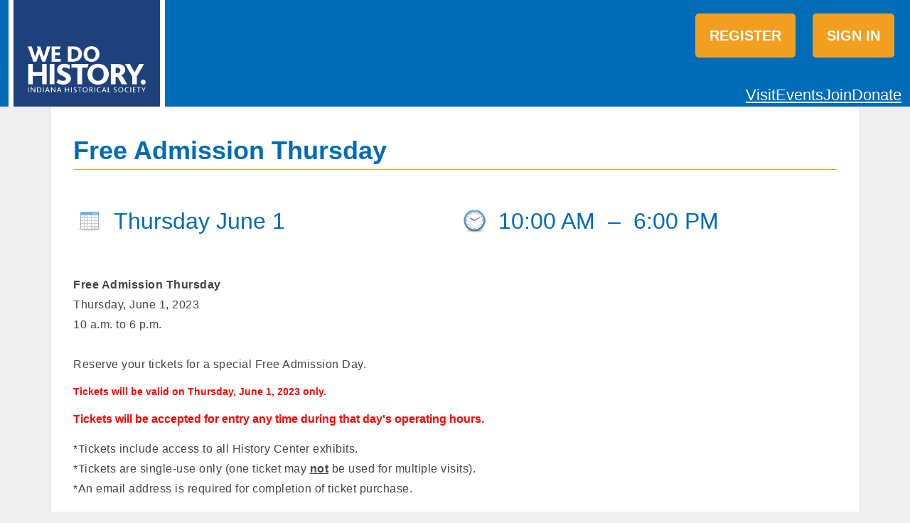

--- FILE ---
content_type: text/html; charset=utf-8
request_url: https://9550a.blackbaudhosting.com/9550a/page.aspx?pid=213&tab=2&txobjid=1da9bb6f-7b33-4576-9f88-c57ad2170ec6
body_size: 24155
content:
<html id="HTML" xmlns="http://www.w3.org/1999/xhtml" lang="en-us">
<head id="PageHead"><title>
	Indiana Historical Society
</title><meta http-equiv="Content-Type" content="text/html; charset=UTF-8" /><meta content="http://schemas.microsoft.com/intellisense/ie5" name="vs_targetSchema" /><base id="baseId" target="_self"></base><link rel="stylesheet" href="/9550A/Client/Styles/Admin/MFAPopUp.css?bbjsversion=6.109.406&iuqt=1" type="text/css" />
<link rel="stylesheet" href="/9550A/Client/Styles/web_forms_v2.css?&iuqt=1" type="text/css" />
<link rel="stylesheet" href="/9550A/Client/Styles/Bootstrap/bootstrap.min.css?&iuqt=1" type="text/css" />
<link rel="stylesheet" href="/9550A/Webforms-Stylesheet-V2.638658586790800000.css?id=16&nodefaults=1&iuqt=1" type="text/css" />
<link rel="stylesheet" href="/9550A/Webforms-User-Stylesheet.639016763774830000.css?id=19&nodefaults=1&iuqt=1" type="text/css" />
<link rel="stylesheet" href="/9550A/Client/Styles/IE8Menu.css?&iuqt=1" type="text/css" />
<link rel="stylesheet" href="/9550A/Client/Styles/jQuery/smoothness/jquery-ui-1.7.1.all.css?&iuqt=1" type="text/css" />
<link rel="stylesheet" href="/9550A/Client/Styles/PswIndicator.css?&iuqt=1" type="text/css" />
<link rel='SHORTCUT ICON' href='images/FavIcon.ico' type='image/x-icon' /><link rel='ICON' href='images/FavIcon.ico' type='image/x-icon' /><meta name="last-modified" content="10/30/2024 4:18:05 AM" /><meta http-equiv="X-UA-Compatible" content="IE=edge" /><meta name="viewport" content="width=device-width, initial-scale=1, user-scalable=0" /></head>
<body id="BodyId" style="margin: 0px; padding: 0px; border: 0px">
                <form method="post" action="/9550a/page.aspx?pid=213&amp;tab=2&amp;txobjid=1da9bb6f-7b33-4576-9f88-c57ad2170ec6" onsubmit="javascript:return WebForm_OnSubmit();" id="form1" style="margin-bottom: 0px;">
<div class="aspNetHidden">
<input type="hidden" name="ScriptManager1_HiddenField" id="ScriptManager1_HiddenField" value="" />
<input type="hidden" name="__EVENTTARGET" id="__EVENTTARGET" value="" />
<input type="hidden" name="__EVENTARGUMENT" id="__EVENTARGUMENT" value="" />
<input type="hidden" name="__VIEWSTATE" id="__VIEWSTATE" value="2ANtveZUWyYpUxiP/La6RYXPgTI5WyO1PZ8nvb9szLGcQsGADNJic1bRwqZtgc455RVSmuMPXn8MdKstILuejLdp/mlyJEXQ2Vs9QfsTRcTvXML5rKx+A4gH+Bv1LD/9YEJdIHLOpZDsmMKLNfxLcRZvpgDCE/CvOJqvMl6R/mlgPGBuEfctEcYP6SHvgtkV2sLHY+wrz4cK4kLxSE+x7GUVxa/vTnYODznw4AGKOQKCkx+Wa0K9EdbryhPUoLJIXejZg7c3ruNJpNhsu/zi/CUTbOJYeV2HrLBTAHzrml9JAipcMqfpkxs7dUv40b9QnA68qqxf5Aq7xzOqnbY6VA9i/dPH2Jqh/Ubkar8BOvlb1HcPDl4nwQj1ip47bWPdO2kkmDOC7QSAer1m1wHpYksdL8j4zJfoJPfTdUuur13wuS/Ol/RwZNQq8ym8rwNZ3gY1RM4LLHAtK+uYrylbsf0p1Hb69mjHdfXhwTg/ZpZnEPoWsg9xu78mODPdPbjQOJTHmCI/YVZpi0UGmRjwlXhOkSjSM3xB9ZHA65iLzKlXWTA8c/k0xNJLjmn4IfGXNw3ry5r8aGOnKYPI8vZELCCZoqShn6vzsCxL6+zitzgGILaITgKRu2EC3wOFiIypN6wUy0aYZTh4Si5/dLmHn2D6hpEWsgiI2hy9CXCXRldYNyes8z86AwxJN+8T3YlR4Sx8gLVWX2ofoqHUmje3dhuATrxNVABom+0Ggp1kJqZJvkyTU0VUz4bZFc3N/aNRHRt821XqkxDoq+t/+71aPHkjpLrMFPf9dBtbyrmIVfm39YdZ1g+a4PQVjeAaKOy7loXK8kK5xpMRyIwjD2bznAhyiV1AzUxyMn4DenR/YaUX+GWsnhM7/4ZARbzZvmetvv2l6LENaHsCEA2bWJlDdKjBuU3LI5Zc2taDx5LZV8q1eqxfAQsT46CkvvSrT2As1nbcA5EcaocoJNe4yORY6QiP6zSNr8GR4Mh9gk/4yCPZo8+tqGiwDMoWekcngFahDkQw5HdzvdKhBizyNogHhBuc5Vaw/SwEBNYyqCj7D0GZ3MG5E/0uQuWIjhE2hY2OiKQ1LxtSyk1j6bla4rLA/Ag5X19IJ5A4zbjYvg4DilB+Q2rRUkhp+BXxOioIak8TkvDkIq5193WJ5w0uT/SS7PeAULaUsLZhZ9IN1TPyzoxNHQR2u5Boy3ky3U3YDsPkRdBMgMpEjaM3xCYI+m611GlGgNv1Mot0szTaaIzIO2A05cDlpR+ZA8hJ0J8Qk8ggoVvyarpcMFgfvk29sXn/RoTdBqIxRHw8J1I3Wb0ac0z7M1E5+YNtUB5TGsmqjI8Ipz0aA9TS9/Og71zcBds99sFaPrUEytiSvqAzT3AUojARmDyc9xRABWGtDYyYyaszt6210em2g7iJg2hMT74pASF8boynOVpljvNxILrOq0ccBScByahPvjb1uih1KvkjPkI03AYdm71cRvte6xnZ8KXgIO2Trw48gg9WjKzLZcvMxC9JsvmF6kseCrpnuJfN6D/Rv3oZAGgv6q5PGP2xNNaul0YiSCY81bAiCMAnpxlXg98AG9Q8jBxNvDvD2/++jc8mFgxlGeazFID7moyrXqoWXDPD5lQWLfWpOslyWU+tIJ1Po7M7FP0QORe19wf8GMoL7OdeXjz9D/U9oHD0D801rVGONkQRokA7Y5/4zok+dZTB0WryU07CtWjirtaw5zPzyj6OV5B2hcBzFO5w8RJ/luvfaLjc5uU4qjBRBgSbk91kipP1/cLNmf4kiP235YyvhTQDCRlUcrXizwXpb5ZmjhcVIcqmAFZsgrKChkCKTeoKbE7Ou6wySG9dRsveIeR4ZrP150SlfI3LiTKhbLrurJX79gUxXZ02RBTUKEbV5RTqRFq/[base64]/k7ckVja8k770Swp5Em+SaaDlTTLxI77n43SPYqZbC81WZ4pxBhYbbdEeBa5KtETS/oA7Rdphu5VqtQ6xGXLQZD9ruJMHIbSz/NI/A2lBVBPko8k+f4Gzj5HKQfv6lgdCigkN8WQU+57StbmJ/[base64]/[base64]/Vd/GoOdr9WK02nuoPTd7oy/hPxJSLj4dsH+m2IhZG+jOyoaRUKks2/CPmZ0yPUh+VWNhzjQakoo85mmHoIpg4D8QINwYkBbkOCfGQaxCrBW6TrJ7FZ5taoqw0Fxp4hB64Pd2usigRZQ6oItcw3QxT0JDd54KdTwtWUam12QxC/upTbuChu/QhIp0iYB9Nibx8rQy9gbohsknmyt7Uz60YNkVaBDk3G/mDNLiahHlSiFnu7MFujlJ+YrXrFcaODq6snDs7UETgGBtWbgeGk5ElQa+bb4bV7ZWTM3CmLEPfCJ6SkKhs4F3q+B9EttPNAuHuJdm/S5SJfxOiDiPT4iL0o/LZv63uNZW4l1damGl5PptfZdepBGFZQSZoPxHaUOB0r5lqtuixvRzqqEkpirzaB3lAqvcExMirsDvhi0aBrRsx4kaCzEW74RmzkSBOOzUmuBu/C+dajnyurOQXQ/YLxyq25d+p1uU8JU38Np3QHjCmNWkBV4BnoTcNEFUl/+gXOK0/z+dlMrgS38yleZPGn18PiqkjusgyNYXmlJK3xdmi/JqkJZsNnhJvOOTpRUmuxtsBXPEbjGDTL4ildj3352lmNMsslBBrXzZcbke1WbSfT1PlOvk2kQnuwez1uTBkOFXyo/lhkBmsugxhMNYWgGJ83lViH+8T30BvOJ66e8E2a75ByOIWS0XqDCl4IHTQdKx23zG5K1VAVm8d62iGRWh0a8gWFbIsF+msQVHyov59TbNKc0y+j7Ife+Ee81szz4OJlfPv5BXNheegoUjFyGxpEUkKnZ8FUbejm8pFSz/TS38Hd8zQj8veT7eBoTWy44WxDaPvt1/kWkiRX0DtD6h2zJj08AtaGle8rQ2o2z6ASt5RBLnBI2fT6IzVCar7wfXXD+bHFUECpnGnVaplQd3IH/[base64]/VtyG+16z9bdfI8SOQi8pWTy6nfje0oBVGz7Zvlwsyg553T16zur2SdH99w/aOUCqzmtxDOUA9jbqoU6fFH/dNp17YagVdEOUoAKFZ2zQNTAVB9SEjROL8ENg2MTO547GODg3txdCGULOOdeLHUQZIL15863STev9ZkqUY8BJ0gl68p1hrfffKuSqBlzgBNxm40cWM6x+Uq53S9+YFmlwNuBaFYy6H3kZQO41fJfqDhmkY5eV26vc9PEmoDJE4kZ5OPh/6X3mDQdpGzRgeIv5JqHeUszYDpx0axnUh3lKnYCv3otqS3CMLPTIci1yAf31gN/L/0lBmRuqBwNpp2moCS4baOq5A2xGjdteCbNTqQT7+ZIFUG82f1H7dXA4m6wsJ1DCc+FUbrTdVdP3epJvRwZF3Yx3QvQ/jHc/PN37SNb0AO4XGvdHlXv2oP9HP9S41TVcNbQfyBOz3nG7i2uEnu0M+nPShSmsYDJ8sd9Nf1KLz6AQkNMxO/bkcfkCZ6sqsruke18peNu5sFi3SyNJOIL56v+da/krM/FELjEcYXEksdjEJAi3HaC/YgT10VOewYhVc5uT/T2XoAXlJ27MQ7WWcaopqRMxq51vDM0hLJPDF5TqLoxgOMC3xe7RDHMQ/Nv/7wj86xDp584tmab65J5j5XpGqSIko8u78FueCJ7Yep1bCG2+jYuCvHAnszD+RxH7qGiiZbTSxXCrCJYje2fafN8aUdo0/hb0czVTEYyln3HQguMtIo8z79XFUKPFKAeHf/yt7zKbKQUHM/A8GA+nMZTAqo0nKLq+uahA0zpzmiEl1tyDpQogAHV5qFSR5hk4R3h56G6XH8Eg/hp5quHvYHEvlcOsv5inv4EGtWyuQXxkWpge2R6XceRZwJ0ouFZbG2c5kBV9Lppu8Wvd8UmSDl1qiQWYw+HV8p/Ndn9Q04kE38UIROMynv9DrRuxhZr6S9MCfX+alCi9mvaykaWBVzd2lP/fpgzY=" />
</div>

<script type="text/javascript">
//<![CDATA[
var theForm = document.forms['form1'];
if (!theForm) {
    theForm = document.form1;
}
function __doPostBack(eventTarget, eventArgument) {
    if (!theForm.onsubmit || (theForm.onsubmit() != false)) {
        theForm.__EVENTTARGET.value = eventTarget;
        theForm.__EVENTARGUMENT.value = eventArgument;
        theForm.submit();
    }
}
//]]>
</script>


<script src="/9550A/WebResource.axd?d=pynGkmcFUV13He1Qd6_TZKILFBGOa_WZGofgtt9f1EjskybqCHkS9b7k_Ab5Cb_acyDtEaVjv9hPzCLqGWEaKA2&amp;t=638901392248157332" type="text/javascript"></script>


<script src="/9550A/Client/Scripts/API/BBAPI-min.js" type="text/javascript"></script>
<script src="/9550A/Client/Scripts/Bbnccore-min.js" type="text/javascript"></script>
<script type="text/javascript">
//<![CDATA[
var LOGGEDIN = "";//]]>
</script>

<script src="/9550A/Client/Scripts/jquery/3.6.0/jquery.min.js" type="text/javascript"></script>
<script src="/9550A/Client/Scripts/jqueryui/1.13.2/jquery-ui.min.js" type="text/javascript"></script>
<script type="text/javascript">
//<![CDATA[
BLACKBAUD.netcommunity.jQuery.setVersionReference();//]]>
</script>

<script src="/9550A/Client/Scripts/jquery/jquery.validate.js" type="text/javascript"></script>
<script src="/9550A/Client/Scripts/jquery/additional-methods.js" type="text/javascript"></script>
<script src="/9550A/Client/Scripts/jquery/jquery.maskedinput-1.1.4.js" type="text/javascript"></script>
<script src="/9550A/Client/Scripts/Bootstrap/bootstrap.min.js" type="text/javascript"></script>
<script src="https://payments.blackbaud.com/Checkout/bbCheckout.2.0.js" type="text/javascript"></script>
<script type="text/javascript">
//<![CDATA[
ROOT_PATH = 'https://9550a.blackbaudhosting.com/9550A/'; BLACKBAUD.api.pageInformation.rootPath = 'https://9550a.blackbaudhosting.com/9550A/';BLACKBAUD.netcommunity.WebMethodsURL = 'https://9550a.blackbaudhosting.com/9550a/webservices/webmethods.asmx';BLACKBAUD.netcommunity.images = BLACKBAUD.netcommunity.images || {}; BLACKBAUD.netcommunity.images.imageUrlPrefix = 'https://9550a.blackbaudhosting.com/9550A/view.image?id=';modallvl = 0; ;var isIE = (window.ActiveXObject || "ActiveXObject" in window);;var DebugMode = false; ;var isAdminPage = false;;BLACKBAUD.netcommunity.bbAppFxRoot = 'https://s20aalt04web01.sky.blackbaud.com/9550a';;BLACKBAUD.netcommunity.bbAppFxDB = 'ffa60169-0568-40b3-888e-5a3237f0f793';;BLACKBAUD.netcommunity.PageID = 213; BLACKBAUD.api.pageInformation.pageId = 213;;//]]>
</script>

<script src="/9550A/Client/Scripts/Eyeball.js" type="text/javascript"></script>
<script src="/9550A/Client/Scripts/userModalEditController.js" type="text/javascript"></script>
<script src="/9550A/Client/Scripts/UserModalEditControllerExt.js" type="text/javascript"></script>
<script src="/9550A/Client/Scripts/ProgramsDisplay.js" type="text/javascript"></script>
<script src="/9550A/ScriptResource.axd?d=nv7asgRUU0tRmHNR2D6t1DTcZ9Le424p_OJtxyOZPIO7ou711VIOtJdjYD4blCniwsh3u035OvnryA4wtT6WqDZx9SS42L0O3EarckrFJySzAqUsSa3JMzJLBUN_liOV-pk6tslM89NTY2RdJNcGXA2&amp;t=ffffffff93d1c106" type="text/javascript"></script>
<script src="/9550A/ScriptResource.axd?d=x6wALODbMJK5e0eRC_p1LfNymfuahsPZqzWEhe3HHoTv_wDOpWcz29w5ipFZvIj-kHklEZBXwZYa5mj3QPb4aIE4LEVfVvZiXlgxyp2hx3iFFBXTHuumDIxbA4agxxJX0&amp;t=ffffffffec54f2d7" type="text/javascript"></script>
<script src="/9550A/ScriptResource.axd?d=P5lTttoqSeZXoYRLQMIScNKTEqhDI7tyRBFC82SzAt9qXLgQiq_DbRJ_0tbQJYXAOZpAWVpB84RZaOcxSomQZ2h_-3EvBff85vU8jHhLTuRq6u52Ak6nZ_70SmOa8zCI0&amp;t=ffffffffec54f2d7" type="text/javascript"></script>
<script src="/9550A/Client/Scripts/webkit.js" type="text/javascript"></script>
<script src="/9550A/ScriptResource.axd?d=cwGphBcvejt2VIyBHnRhTShKB3ep1sBQs0MDb6NQta25gUNNrwgFziIiWgZjn4lTwWjodMJcCIKR2EvYxlnUjsFUP6cuDYnEFGzmkcz0CC6sxkBEP-KDLKUIc8oLVqYg0&amp;t=ffffffffec54f2d7" type="text/javascript"></script>
<script src="/9550A/ScriptResource.axd?d=NHo7rzvB81m25b5lv-ojMVD4FasHUAfTQANXBDWKeqS3rrpkyzoU1lUc-kL-mTomCDtyQX9TyftbbkWfb0dJ3a9Fdr-Ra96eZ3e6iJaG_-8avgNdgUziZIurxcvKvR3a0&amp;t=ffffffffec54f2d7" type="text/javascript"></script>
<script src="/9550A/ScriptResource.axd?d=ZT9rkJNR62Xa35oVFu0brRpF8muOnBx4J8Z7lO2tHF4bjBs4qZQ9FYdnN9IZoaiFa4TTO8VsqVYV6DgpB7NKgtgSB9b5eURMyggrTusIiD4yDGzW3XpgMEZKt3GwUwLNoswUyG6tUr21IwnEb7WTEw2&amp;t=ffffffffec54f2d7" type="text/javascript"></script>
<script src="/9550A/ScriptResource.axd?d=G7OZOzpYF9XwHB8eN29Yb5TMTKWlnYy_Puku-8J3uqJuEECcFNfPsmvMDEqNAhjH2sxaY9dUmnwt0KqE4QLAL5A0YKi5_ztPhSlYiUhrAoTm-swN74bpEaKi4hNxA_10XRm7FjgjZBPgc9IN0Hml5A2&amp;t=ffffffffec54f2d7" type="text/javascript"></script>
<script src="/9550A/ScriptResource.axd?d=dyNR31g23bihdQsCIkXUOLP0rcRzMCHKAnamxGQVGCUCMBZAsSWrcQ228k91DVDpO_avxjXg1NtWLtCCoWXWhEr1AWvuwoI3UBhLOBYvidF1zvcTfp5i_deUxFhWmbX5cFpgFQqusRqm0ajzUQb97w2&amp;t=ffffffffec54f2d7" type="text/javascript"></script>
<script src="/9550A/ScriptResource.axd?d=t8xKct_NbNgBw-XPoRZ-nIU6Kio_ff8bpxohgahCNHRr3rIH8zMz7xA1NWcVkI9TlRwsi7IegvB5VDMbzHTqSVCxE6pd3UXsJuFOmSxMXzs5fOnB-gNGMNFS_VK5x1Rd28QA0BnLRa7cdxqDhkyD5Q2&amp;t=ffffffffec54f2d7" type="text/javascript"></script>
<script src="/9550A/ScriptResource.axd?d=TLZ1vtjBxtO9Jbc2uVK03xIWUKccdwPZqQk7ErE5UcA2kbCvXnzmkqFbB9tJNmfVuciek_DRaunEqTavPWtucQAtuoSqRMzlDb9gDKdk6mv3zmOvP1shQbLehhVWrWUjiWllVFtY5Qbb3tKQxG5hPg2&amp;t=ffffffffec54f2d7" type="text/javascript"></script>
<script src="/9550A/ScriptResource.axd?d=APiGnkSUwteJqB7qVaRTThF8FAtYpUW2APSDSAgsWwmnMTjZYpIFpOhX4WLKtxzNpgzIcZyx2NiUBzIUjWsc5792_wJygXkchJgiVe5MZlQ_KysCzLax6-kJlpfMaO-TFzApnvt6993LwSRBR_oqrA2&amp;t=ffffffffec54f2d7" type="text/javascript"></script>
<script src="/9550A/ScriptResource.axd?d=pu2ExBiwxefn6RsV2td6q8O_aL6-OxtTfOK41rRj3YkYwOaitzV-zoOWnA-JNDVsRV6De9rPRRGDFQU5O3dGzLbRFVeStP9B5izjmJD71TKLa-l9OYbvczuhOrpM0a-B3XRzRXjatwhlLrZVYwFlbw2&amp;t=ffffffffec54f2d7" type="text/javascript"></script>
<script type="text/javascript">
//<![CDATA[
function WebForm_OnSubmit() {
BLACKBAUD.netcommunity.setBrowserDateTimeForServer('hidBrowserDateTime');if (typeof(ValidatorOnSubmit) == "function" && ValidatorOnSubmit() == false) return false;
return true;
}
//]]>
</script>

<div class="aspNetHidden">

	<input type="hidden" name="__VIEWSTATEGENERATOR" id="__VIEWSTATEGENERATOR" value="105EF77A" />
	<input type="hidden" name="__SCROLLPOSITIONX" id="__SCROLLPOSITIONX" value="0" />
	<input type="hidden" name="__SCROLLPOSITIONY" id="__SCROLLPOSITIONY" value="0" />
	<input type="hidden" name="__VIEWSTATEENCRYPTED" id="__VIEWSTATEENCRYPTED" value="" />
</div>
                <!-- Setting CombinScripts=False to avoid bug in ToolkitScriptManager that happens under load.  This should be removed when the bug is fixed -->
                <script type="text/javascript">
//<![CDATA[
Sys.WebForms.PageRequestManager._initialize('ScriptManager1', 'form1', [], [], [], 90, '');
//]]>
</script>

                <!-- Begin layout -->
                
                
<div class="site-container">
  <div class="site-pusher">
    <div class="MS_pageWrapper container-fluid">
      <div class="site-wrapper">
        <header class="site-header row MS_background_header">
        <!-- menu toggle -->
        <a href="#nav" class="navbar-toggle" data-toggle="collapse"> <span class="sr-only">Toggle navigation</span> <span class="icon-bar"></span> <span class="icon-bar"></span> <span class="icon-bar"></span> </a>
        <!-- end menu toggle -->
          <div class="MS_headerWrapper MS_background_header container MS_headerWrapper_innerBorder">
            <div class="MS_headerWrapper_inner MS_background_header row"> <div id="PC1245_ctl00_SignInViewValidationSummary" class="BBFormValidatorSummary LoginFormValidatorSummary" style="display:none;">

</div>
<style type="text/css">
    .Programming_TicketCell {
        vertical-align: top;
    }

    .ui-widget-content {
        border: 1px solid rgb(166, 201, 226);
        color: #222222;
        background: url('Client/Styles/jQuery/redmond/images/ui-bg_inset-hard_100_fcfdfd_1x100.png') repeat-x scroll 50% bottom #FCFDFD;
    }

        .ui-widget-content a {
            color: rgb(34, 34, 34);
        }

    .ui-widget-header {
        border-bottom: 1px solid #e5e5e5;
        min-height: 16.43px;
        padding: 15px;
        background: steelblue;
        color: White;
    }

        .ui-widget-header a {
            color: rgb(255, 255, 255);
        }

    .ui-state-default, .ui-widget-content .ui-state-default {
        border: 1px solid rgb(197, 219, 236);
        background: url('Client/Styles/jQuery/redmond/images/ui-bg_glass_85_dfeffc_1x400.png') repeat-x scroll 50% 50% rgb(223, 239, 252);
        font-weight: bold;
        color: rgb(46, 110, 158);
        outline: medium none;
    }

    .ui-icon {
        width: 16px;
        height: 16px;
        background-image: url('Client/Styles/jQuery/redmond/images/ui-icons_d8e7f3_256x240.png');
        background-repeat: no-repeat;
        display: block;
        overflow: hidden;
        text-indent: -99999px;
    }

    .ui-widget-content .ui-icon {
        background-image: url('Client/Styles/jQuery/redmond/images/ui-icons_d8e7f3_256x240.png');
    }

    .ui-widget-header .ui-icon {
        background-image: url('Client/Styles/jQuery/redmond/images/ui-icons_d8e7f3_256x240.png');
    }

    .ui-icon-closethick {
        background-position: -96px -128px;
    }

    .ui-corner-all {
        -moz-border-radius: 5px 5px 5px 5px;
    }

    .ui-widget-overlay[style] {
        z-index: 98 !important;
    }

    .ui-widget-overlay {
        background: #666666;
        opacity: .50;
        filter: Alpha(Opacity=50);
        position: fixed;
        top: 0;
        left: 0;
        width: 100%;
        height: 100%;
        z-index: 99 !important;
    }

    .ui-dialog {
        left: 0;
        top: 5%;
        right: 0;
        width: 350px !important;
        position: absolute;
        z-index: 1050;
        margin: 0 auto;
    }

        .ui-dialog .modal-body {
            padding: 0;
        }

        .ui-dialog .LoginFieldCaption {
            vertical-align: top;
            width: 25%;
        }

        .ui-dialog .BBFieldControlCell {
            vertical-align: top;
        }


        .ui-dialog .ui-dialog-titlebar-close {
            height: 14px;
            margin: -10px 0 0;
            padding: 0;
            position: absolute;
            right: 0.3em;
            top: 50%;
            width: 14px;
            border: 0;
        }

    .ui-dialog-titlebar-close {
        color: White;
        background: url('images/iconCross.gif') center center;
    }

    .ui-dialog-buttonpane button {
        display: inline-block;
        padding: 6px 12px;
        margin-bottom: 0;
        font-size: 14px;
        font-weight: normal;
        line-height: 1.42857143;
        text-align: center;
        white-space: nowrap;
        vertical-align: middle;
        cursor: pointer;
        -webkit-user-select: none;
        -moz-user-select: none;
        -ms-user-select: none;
        user-select: none;
        background-image: none;
        border: 1px solid transparent;
        border-radius: 4px;
        background-color: #337ab7;
        color: #fff;
    }

    .a {
        color: #428bca;
        text-decoration: none;
    }

    .BBModalEditLink {
         color: #FFF; 
         text-decoration: none;
    }
     .BBModalEditLink:hover {    
      text-decoration: underline;
    }

    .MS_LoginButtonInnerContainer_ExpandingPadding {
    }

    .ui-widget-overlay.ui-front {
        display: none;
    }

    .ui-dialog .form-group {
        margin-bottom: 5px;
    }

    .ui-dialog .ui-dialog-content {
        overflow: hidden;
    }

    .DivRegisterDialog {
        padding-top: 2px;
    }
   .RegisterLinkButton {            
    text-decoration: none;  
    }
 
    /* Hover Effect */
    .RegisterLinkButton:hover {      
        text-decoration: underline;
     }
    .micro {

    }
  
</style>
<div id="PC1245_ctl00_DivUserBody" class="MS_LoginButtonOuterWrapperContainer">
    <div id="PC1245_ctl00_DivUser">
        
                <div class="MS_LoginButtonOuterContainer">
                    <div class="MS_LoginButtonInnerContainer MS_LoginButtonInnerContainer_ExpandingPadding">
                        <div>
                            <a id="PC1245_ctl00_LinkbuttonRegister" class="MS_RegisterButtonPositionLocator RegisterLinkButton" href="javascript:__doPostBack(&#39;PC1245$ctl00$LinkbuttonRegister&#39;,&#39;&#39;)">Register</a>
                        </div>
                     <div id="PC1245_ctl00_UserModalSignIn">
	<a id="PC1245_ctl00_UserModalSignIn_UserModalPartEditLink1" class="BBModalEditLink">Sign in</a><div id="PC1245_ctl00_UserModalSignIn_UserModalPartContent1" class="BBModalEditForm">

	</div><div id="PC1245_ctl00_UserModalSignIn_UserModalPartDialog1" class="UserModalPartDialog" Title="Sign in" style="display:none;">
		<div id="PC1245_ctl00_UserModalSignIn_UserModalPartDialog1_UserModalPartDialogBody" class="x-window-body">
			                                
                                <div id="PC1245_ctl00_UserModalSignIn_UserModalPartDialog1_UserModalPartDialogBody_DivSignInContainer" class="BBModalEditFormBody">
                                    <div id="PC1245_ctl00_UserModalSignIn_UserModalPartDialog1_UserModalPartDialogBody_DivSignInMessage" class="MS_LoginMessage" style="margin-bottom:10px"></div>
                                    <div class="row mb-3">
                                        <div class="row pe-0">
                                             <label for="PC1245_ctl00_UserModalSignIn_UserModalPartDialog1_UserModalPartDialogBody_TextboxUserName" id="PC1245_ctl00_UserModalSignIn_UserModalPartDialog1_UserModalPartDialogBody_LabelUserId" class="col-sm-3 col-form-label fw-bold text-sm-end pe-0">Email:</label>
                                             <div class="col-sm-9">
                                            <input name="PC1245$ctl00$UserModalSignIn$UserModalPartDialog1$UserModalPartDialogBody$TextboxUserName" type="text" id="PC1245_ctl00_UserModalSignIn_UserModalPartDialog1_UserModalPartDialogBody_TextboxUserName" class="BBFormTextbox LoginFormTextbox form-control form-control-sm" />
                                            </div>
                                        </div>
                                        <div class="row pe-0">
                                            <label for="PC1245_ctl00_UserModalSignIn_UserModalPartDialog1_UserModalPartDialogBody_TextboxPassword" id="PC1245_ctl00_UserModalSignIn_UserModalPartDialog1_UserModalPartDialogBody_LabelPassword" class="col-sm-3 col-form-label fw-bold text-sm-end">Password:</label>
                                           
                                               <div class="col-sm-9">
                                                   <div class="form-control form-control-sm">
                                                       <div class="d-flex flex-row position-relative">
                                                           <input name="PC1245$ctl00$UserModalSignIn$UserModalPartDialog1$UserModalPartDialogBody$TextboxPassword" type="password" id="PC1245_ctl00_UserModalSignIn_UserModalPartDialog1_UserModalPartDialogBody_TextboxPassword" Class="passwordInput passwordtxt divWidth60" />
                                                           <div class="togglePassword iconCss position-absolute top-50 end-0 translate-middle-y pe-3" onclick="password('MICRO_SIGNIN')">
                                                            </div>
                                                       </div>
                                                   </div>
                                                </div>
                                            
                                        </div>
                                         <div class="row me-2 ps-3 mt-2 pe-0">
                                            <div></div>
                                        </div>
                                        <div class="row pe-0">
                                            <div class="col-sm-3"></div>
                                            <div class="col-sm-9">
                                                <div class="checkbox">
                                                 <input id="PC1245_ctl00_UserModalSignIn_UserModalPartDialog1_UserModalPartDialogBody_CheckboxRememberSignIn" type="checkbox" name="PC1245$ctl00$UserModalSignIn$UserModalPartDialog1$UserModalPartDialogBody$CheckboxRememberSignIn" /><label for="PC1245_ctl00_UserModalSignIn_UserModalPartDialog1_UserModalPartDialogBody_CheckboxRememberSignIn">Remember me</label>
                                                </div>
                                                <div id="PC1245_ctl00_UserModalSignIn_UserModalPartDialog1_UserModalPartDialogBody_DivForgotPassword" class="DivForgotPassword">
                                                <a onclick="(function(btn){var bDisableMe=true;if(typeof(Page_ClientValidate)==&#39;function&#39;){bDisableMe=Page_ClientValidate(&#39;PC1245&#39;);}__doPostBack(&#39;PC1245$ctl00$UserModalSignIn$UserModalPartDialog1$UserModalPartDialogBody$LinkbuttonForgotPassword&#39;,&#39;&#39;);if(bDisableMe){if(isIE){btn.onclick = &#39;&#39;;}else{ btn.setAttribute(&#39;onclick&#39;,&#39;&#39;);}}})(this);return true;" id="PC1245_ctl00_UserModalSignIn_UserModalPartDialog1_UserModalPartDialogBody_LinkbuttonForgotPassword" class="LoginLink" href="#" href="javascript:__doPostBack(&#39;PC1245$ctl00$UserModalSignIn$UserModalPartDialog1$UserModalPartDialogBody$LinkbuttonForgotPassword&#39;,&#39;&#39;)">Forgot your password?</a>
                                                </div>

                                                <div id="PC1245_ctl00_UserModalSignIn_UserModalPartDialog1_UserModalPartDialogBody_DivRegisterDialog" class="DivRegisterDialog form-label-wrapper">
                                                <a onclick="(function(btn){var bDisableMe=true;if(typeof(Page_ClientValidate)==&#39;function&#39;){bDisableMe=Page_ClientValidate(&#39;PC1245&#39;);}__doPostBack(&#39;PC1245$ctl00$UserModalSignIn$UserModalPartDialog1$UserModalPartDialogBody$LinkbuttonRegisterDialog&#39;,&#39;&#39;);if(bDisableMe){if(isIE){btn.onclick = &#39;&#39;;}else{ btn.setAttribute(&#39;onclick&#39;,&#39;&#39;);}}})(this);return true;" id="PC1245_ctl00_UserModalSignIn_UserModalPartDialog1_UserModalPartDialogBody_LinkbuttonRegisterDialog" class="LoginLink" href="javascript:__doPostBack(&#39;PC1245$ctl00$UserModalSignIn$UserModalPartDialog1$UserModalPartDialogBody$LinkbuttonRegisterDialog&#39;,&#39;&#39;)">Click here to register.</a>
                                                </div>
                                            </div>
                                        </div>
                                    </div>
                                </div>                                
                            
		</div>
	</div>
</div>

                        <div id="PC1245_ctl00_UserModalChangePassword" style="display:none">
	<a id="PC1245_ctl00_UserModalChangePassword_UserModalPartEditLink1" class="BBModalEditLink"></a><div id="PC1245_ctl00_UserModalChangePassword_UserModalPartContent1" class="BBModalEditForm">

	</div><div id="PC1245_ctl00_UserModalChangePassword_UserModalPartDialog1" class="UserModalPartDialog" style="display:none;">
		<div id="PC1245_ctl00_UserModalChangePassword_UserModalPartDialog1_UserModalPartDialogBody" class="x-window-body">
			
						<div id="PC1245_ctl00_UserModalChangePassword_UserModalPartDialog1_UserModalPartDialogBody_DivChangePasswordContainer" class="BBModalEditFormBody">
									<div id="PC1245_ctl00_UserModalChangePassword_UserModalPartDialog1_UserModalPartDialogBody_DivChangePasswordMessage" class="MS_LoginMessage"></div>  
									<table class="w100p taCenter" border="0">
										<tr>
											<td>
												<table class="taCenter BBFormTable LoginFormTable col-12" border="0">
													<tr class="row mb-3">
																	<td class="LoginFieldCaption form-label-wrapper col-0 col-sm-3">
																		<label for="PC1245_ctl00_UserModalChangePassword_UserModalPartDialog1_UserModalPartDialogBody_TextboxPasswordChangeOld1" id="PC1245_ctl00_UserModalChangePassword_UserModalPartDialog1_UserModalPartDialogBody_LabelPasswordChangeOld1" class="form-label"></label>
																	</td>
																	<td class="BBFieldControlCell form-control-wrapper col-12 col-sm-9">
																			<div class="row position-relative BBFormTextbox LoginFormTextbox form-control  form-control-sm margin0">
																				<input name="PC1245$ctl00$UserModalChangePassword$UserModalPartDialog1$UserModalPartDialogBody$TextboxPasswordChangeOld1" type="password" id="PC1245_ctl00_UserModalChangePassword_UserModalPartDialog1_UserModalPartDialogBody_TextboxPasswordChangeOld1" class="oldPasswordtxt passwordInput col-lg-9 divWidth60" />
																				<span class="position-absolute top-50 end-0 translate-middle-y pe-3 w-25"><i class="togglePasswordOld iconCss" onclick="oldPassword('MICRO_SIGNIN')"></i></span>
																			</div>
																	</td>
																</tr>
													<tr class="row mb-3">
																	<td class="LoginFieldCaption form-label-wrapper col-0 col-sm-3">
																		<label for="PC1245_ctl00_UserModalChangePassword_UserModalPartDialog1_UserModalPartDialogBody_TextboxPasswordChange3" id="PC1245_ctl00_UserModalChangePassword_UserModalPartDialog1_UserModalPartDialogBody_LabelPasswordChange3" class="form-label"></label>
																	</td>
																	<td class="BBFieldControlCell form-control-wrapper col-12 col-sm-9">
																			<div class="row position-relative BBFormTextbox LoginFormTextbox form-control  form-control-sm margin0">
																				<input name="PC1245$ctl00$UserModalChangePassword$UserModalPartDialog1$UserModalPartDialogBody$TextboxPasswordChange3" type="password" id="PC1245_ctl00_UserModalChangePassword_UserModalPartDialog1_UserModalPartDialogBody_TextboxPasswordChange3" onkeyup="inputFieldKeyUp(&#39;EXPIREDPASSWORD&#39;)" onfocusin="inputFieldKeyUp(&#39;EXPIREDPASSWORD&#39;)" class="passwordtxt passwordInput col-lg-9 divWidth60 marginBottom0" />
																				<span class="position-absolute top-50 end-0 translate-middle-y pe-3 w-25"><i class="togglePassword iconCss" onclick="password('MICRO_SIGNIN')"></i></span>
																			</div>
																			<div>
																				<i class="invalid indicatorMicrosite IconPsw">Invalid</i>
																			</div>
																	</td>
																</tr>
													<tr class="row mb-3">
																	<td class="LoginFieldCaption form-label-wrapper col-0 col-sm-3">
																		<label for="PC1245_ctl00_UserModalChangePassword_UserModalPartDialog1_UserModalPartDialogBody_TextboxPasswordChange4" id="PC1245_ctl00_UserModalChangePassword_UserModalPartDialog1_UserModalPartDialogBody_LabelPasswordChange4" class="form-label"></label>
																	</td>
																	<td class="BBFieldControlCell form-control-wrapper col-12 col-sm-9">
																		<div class="row position-relative BBFormTextbox LoginFormTextbox form-control  form-control-sm margin0">
																			<input name="PC1245$ctl00$UserModalChangePassword$UserModalPartDialog1$UserModalPartDialogBody$TextboxPasswordChange4" type="password" id="PC1245_ctl00_UserModalChangePassword_UserModalPartDialog1_UserModalPartDialogBody_TextboxPasswordChange4" onkeyup="confirmPasswordFieldKeyUp(&#39;EXPIREDPASSWORD&#39;)" onfocusin="confirmPasswordFieldKeyUp(&#39;EXPIREDPASSWORD&#39;)" class="confirmPasswordtxt passwordInput col-lg-9 divWidth60 marginBottom0" />
																			<span class="position-absolute top-50 end-0 translate-middle-y pe-3 w-25"><i class="toggleConfirmPassword iconCss" onclick="confirmPassword('MICRO_SIGNIN')"></i></span>
																		</div>
																		<div>
																			<i class="invalid indicatorMicrosite IconConfirmPsw">Not Matching</i>
																		</div>
																	</td>
																</tr>
												</table>
											</td>
										</tr>
									</table>
									<div class="col-12">
										<ul style=“list-style-type:square”>
											<li>The password must be at least 12 characters in length and must contain at least one numeric, one special character (such as $, #, %, *) and one lowercase letter or one uppercase letter.</li>
											<li>The password cannot contain your name(s), username or organisation name in any text direction.</li>
										</ul>
									</div>
								</div>
					
		</div>
	</div>
</div>

                    </div>
                </div>
            
         <a id="PC1245_ctl00_lnkTargetMFA" href="javascript:WebForm_DoPostBackWithOptions(new WebForm_PostBackOptions(&quot;PC1245$ctl00$lnkTargetMFA&quot;, &quot;&quot;, true, &quot;&quot;, &quot;&quot;, false, true))"></a>
		 
        
	     <div id="PC1245_ctl00_pnlMFAPopup" class="displayNone pnlMFAPopup micro" align="center">
	
            <div class="mfa-body" >                            
                
            </div>
         
</div>
    </div>
</div>
<div id="PC1245_ctl00_pnlFooterText" class="MSFootTextDiv">
	
<!-- Global site tag (gtag.js) - Google Analytics -->
<script type="text/javascript" src="https://www.googletagmanager.com/gtag/js?id=UA-15194671-1"></script>
<script type="text/javascript">
window.dataLayer = window.dataLayer || [];
  function gtag(){dataLayer.push(arguments);}
  gtag('js', new Date());

gtag('config', 'UA-15194671-1', {
  'linker': {
    'domains': ['indianahistory.org', '9550a.blackbaudhosting.com']
  }

});
gtag('config', 'UA-15194671-16');
gtag('config', 'G-J02F442ZXW', { 'groups': 'GA4' });  // Google Analytics 4 property


document.addEventListener("DOMContentLoaded", () => {

if (document.getElementById('PC1022_ctl00_labelSummarySubtotal') !== null) {
var subtotal = document.getElementById('PC1022_ctl00_labelSummarySubtotal').innerText;
console.log('subtotal: ' + subtotal);
}
var elementCart = document.getElementById("PC1027_ctl00_buttonAddEventToCart");
if (elementCart !== null) {
console.log(elementCart);
elementCart.addEventListener("click", function() {
    //var total = document.getElementById('PC1022_ctl00_labelSummarySubtotal').innerText;
console.log('click add cart');
    //gtag('event', 'click', {'event_category': 'transaction', 'event_label': 'Add to cart', 'value': total});

});
}
var elementTotal = document.querySelector(`[id*="_ctl00_ctl01_labelSummarySubtotal"]`);
if (elementTotal !== null) {
var total = elementTotal.innerText;
if (total !== null) {
console.log('total: ' + total);
total = total.replace("$", "");
gtag('event', 'purchase', {
"transaction_id" : "1", 
  "value": total,
  "currency": "USD",
});



var queryString = window.location.search;
var urlParams = new URLSearchParams(queryString);
var csid = urlParams.get("csid");

gtag('event', 'purchase', {'event_category': 'transaction', 'event_label': csid, 'value': total});



gtag("event","purchase", {
"id": csid,
"revenue": total,
  "currency": "USD",
"items": [{                           
    "name": "Ticket Sale Total", 
    "transaction_id": "001",
    "price": total,
    "brand": "IHS",
    "category": "Admission",
    "quantity": 1,
   },
],
});
               var now = Date.now();
console.log("date" + now);

 

var itemName1 = document.querySelector('[id*="_ctl00_ctl01_CartGrid_rptCategories_rptItems_0_itemTemplate_0_labelItemDescription_0"]')?.innerText;
var itemPrice1 = document.querySelector('[id*="_ctl00_ctl01_CartGrid_rptCategories_rptItems_0_itemTemplate_0_labelItemUnitPrice_0"]')?.innerText;
var itemQuantity1 = document.querySelector('[id*="_ctl00_ctl01_CartGrid_rptCategories_rptItems_0_itemTemplate_0_literalItemQuantity_0"]')?.innerText;

var itemName2 = document.querySelector('[id*="_ctl00_ctl01_CartGrid_rptCategories_rptItems_0_itemTemplate_1_labelItemDescription_1"]')?.innerText;
var itemPrice2 = document.querySelector('[id*="_ctl00_ctl01_CartGrid_rptCategories_rptItems_0_itemTemplate_1_labelItemUnitPrice_1"]')?.innerText;
var itemQuantity2 = document.querySelector('[id*="_ctl00_ctl01_CartGrid_rptCategories_rptItems_0_itemTemplate_1_literalItemQuantity_1"]')?.innerText;

var itemName3 = document.querySelector('[id*="_ctl00_ctl01_CartGrid_rptCategories_rptItems_0_itemTemplate_2_labelItemDescription_2"]')?.innerText;
var itemPrice3 = document.querySelector('[id*="_ctl00_ctl01_CartGrid_rptCategories_rptItems_0_itemTemplate_2_labelItemUnitPrice_2"]')?.innerText;
var itemQuantity3 = document.querySelector('[id*="_ctl00_ctl01_CartGrid_rptCategories_rptItems_0_itemTemplate_2_literalItemQuantity_2"]')?.innerText;

var itemName4 = document.querySelector('[id*="_ctl00_ctl01_CartGrid_rptCategories_rptItems_0_itemTemplate_3_labelItemDescription_3"]')?.innerText;
var itemPrice4 = document.querySelector('[id*="_ctl00_ctl01_CartGrid_rptCategories_rptItems_0_itemTemplate_3_labelItemUnitPrice_3"]')?.innerText;
var itemQuantity4 = document.querySelector('[id*="_ctl00_ctl01_CartGrid_rptCategories_rptItems_0_itemTemplate_3_literalItemQuantity_3"]')?.innerText;

var itemName5 = document.querySelector('[id*="_ctl00_ctl01_CartGrid_rptCategories_rptItems_0_itemTemplate_4_labelItemDescription_4"]')?.innerText;
var itemPrice5 = document.querySelector('[id*="_ctl00_ctl01_CartGrid_rptCategories_rptItems_0_itemTemplate_4_labelItemUnitPrice_4"]')?.innerText;
var itemQuantity5 = document.querySelector('[id*="_ctl00_ctl01_CartGrid_rptCategories_rptItems_0_itemTemplate_4_literalItemQuantity_4"]')?.innerText;

console.log("item1: " + itemName1);
console.log("item2: " + itemName2);


var itemArray = []; 
var itemArray2 = []; 

if (itemName1 !== undefined) {

    itemArray.push({                        
              'id': csid,
              'name': itemName1,
              'price': itemPrice1,
              'sku': '001',
              'category': "Ticket",
              'quantity': itemQuantity1,
            });
    itemArray2.push({                        
              "item_id": csid,
              "item_name": itemName1,
              "quantity": itemQuantity1,
              "price": itemPrice1
            });
}
if (itemName2 !== undefined) {

    itemArray.push({                        
              'id': csid,
              'name': itemName2,
              'price': itemPrice2,
              'sku': '001',
              'category': "Ticket",
              'quantity': itemQuantity2,
            });
            itemArray2.push({                        
              "item_id": csid,
              "item_name": itemName2,
              "quantity": itemQuantity2,
              "price": itemPrice2
            });
}

if (itemName3 !== undefined) {

    itemArray.push({                        
              'id': csid,
              'name': itemName3,
              'price': itemPrice3,
              'sku': '001',
              'category': "Ticket",
              'quantity': itemQuantity3,
            });
            itemArray2.push({                        
              "item_id": csid,
              "item_name": itemName3,
              "quantity": itemQuantity3,
              "price": itemPrice3
            });
}
if (itemName4 !== undefined) {

    itemArray.push({                        
              'id': csid,
              'name': itemName4,
              'price': itemPrice4,
              'sku': '001',
              'category': "Ticket",
              'quantity': itemQuantity4,
            });
            itemArray2.push({                        
              "item_id": csid,
              "item_name": itemName4,
              "quantity": itemQuantity4,
              "price": itemPrice4
            });
}
if (itemName5 !== undefined) {

    itemArray.push({                        
              'id': csid,
              'name': itemName5,
              'price': itemPrice5,
              'sku': '001',
              'category': "Ticket",
              'quantity': itemQuantity5,
            });
            itemArray2.push({                        
              "item_id": csid,
              "item_name": itemName5,
              "quantity": itemQuantity5,
              "price": itemPrice5
            });
}
console.log(itemArray);
window.dataLayer = window.dataLayer || []; 
    window.dataLayer.push({
      'event': 'purchase',
      'ecommerce': {
        'add': {                                
          'products': [{                        
            'id': csid,
            'name': itemName1,
            'price': itemPrice1,
            'sku': '001',
            'category': "Ticket",
            'quantity': itemQuantity1,
          }
        ]
        }
      }
    });

    window.dataLayer = window.dataLayer || []; 
    window.dataLayer.push({
      'event': 'purchase',
      'ecommerce': {
        'items': [{                        
            'id': csid,
            'name': itemName1,
            'price': itemPrice1,
            'sku': '001',
            'category': "Ticket",
            'quantity': itemQuantity1,
          }
        ]
      }
    });
    gtag('event', 'purchase', {
      "send_to": "GA4",
      "transaction_id": csid,
      "affiliation": "Indiana Historical Society",
      "currency": "USD",
      "value": total,
      "items": [
        {
          "item_id": csid,
          "item_name": itemName1,
          "quantity": itemQuantity1,
          "price": itemPrice1
        }
      ],
    });

    gtag('event', 'purchaseSept', {
      "send_to": "GA4",
      "transaction_id": csid,
      "affiliation": "Indiana Historical Society",
      "currency": "USD",
      "value": total,
      "items": [
        {
          "item_id": csid,
          "item_name": itemName1,
          "quantity": itemQuantity1,
          "price": itemPrice1
        }
      ],
    });

}
}
(function(w,d,s,l,i){w[l]=w[l]||[];w[l].push({'gtm.start':
new Date().getTime(),event:'gtm.js'});var f=d.getElementsByTagName(s)[0],
j=d.createElement(s),dl=l!='dataLayer'?'&l='+l:'';j.async=true;j.src=
'https://www.googletagmanager.com/gtm.js?id='+i+dl;f.parentNode.insertBefore(j,f);
})(window,document,'script','dataLayer','GTM-555626B');

});
</script>
<div class="imageWrapper"><img alt="" height="366" src="view.image?Id=406" width="1170" /></div>
<div class="logoNavWrapper">
<div class="logoWrapper"><img alt="" height="99" src="view.image?Id=405" width="251" /></div>
<ul class="nav">
<li><a title="Visit" href="https://indianahistory.org/visit/">Visit</a></li>
<li><a title="Visit" href="https://indianahistory.org/visit/calendar/">Events</a></li>
<li><a title="Join" href="https://indianahistory.org/contribute/join/">Join</a></li>
<li><a title="Donate" href="https://indianahistory.org/contribute/donate/">Donate</a></li>
</ul>
</div>
</div>


 </div>
          </div>
        </header>
        <section class="site-main-section container MS_background_primaryContent MS_contentWrapper_innerBorder">
          <main class="main-Content col-sm-12">
            <div class="MS_contentWrapper">
              <div class="MS_contentWrapper_inner"> 
<!-- Include Bootstrap Datepicker -->
<link rel="stylesheet" href="Client/Styles/Bootstrap/datepicker.min.css" />
<script type="text/javascript" src="Client/Scripts/Bootstrap/bootstrap-datepicker.min.js"></script>


<div id="PC1258_ctl00_ValidationSummary1" class="alert alert-danger" style="display:none;">

</div>


        <div id="PC1258_ctl00_panelEvent">
	
            <div class="BBListingHeading">
                <h1>
                    <span id="PC1258_ctl00_labelEventName">Free Admission Thursday</span></h1>
            </div>
            <div class="divMemberOnlyInfo">
                <h3></h3>
                
            </div>
            <div class="programming_event_availability">
                <p id="PC1258_ctl00_labelEventAvailability"></p>
                
                
            </div>
            <div class="Programming_Event_SoldOut">
                <p></p>
            </div>
            <div class="Programming_Event_DateTime">
                <div class="BBFieldCaption TicketDateTimeOuterContainer generic-box day-time-box">
                    <div class="TicketDateTimeInnerContainer row generic-box-inner">
                        <div class="TicketDateTimeLeft col-12 col-md-6 col-lg-6">
                            <span id="PC1258_ctl00_labelDateHeader" class="BBFieldCaption TicketDateHeaderLabel">Selected date</span>
                            <h2 class="Programming_Event_DateContainer mb-2 mt-2">
                                <span id="PC1258_ctl00_labelEventDate" class="Programming_Event_Date"><h2>Thursday June 1</h2></span>
                            </h2>
                            
                            <div id="divAlternateDates" class="Programming_Event_AlternateDates">                               
                            </div>
                        </div>
                          <div id="divTicketDateTimeRight" class="TicketDateTimeRight col-12 col-md-6 col-lg-6">
                            <span id="PC1258_ctl00_labelTimeHeader" class="BBFieldCaption TicketDateHeaderLabel">Selected time</span>
                            <h2 class="Programming_Event_TimeContainer mb-2 mt-2">
                                <span class="Programming_Event_TimeInnerContainer_Custom">
                                    <span id="PC1258_ctl00_labelEventStartTime" class="Programming_Event_StartTime">10:00 AM</span>
                                    <span id="PC1258_ctl00_labelEventTimespanSeparator" class="Programming_Event_TimespanSeparator">&nbsp;&ndash;&nbsp;</span>
                                    <span id="PC1258_ctl00_labelEventEndTime" class="Programming_Event_EndTime">6:00 PM</span>
                                </span>
                            </h2>
                            
                            <div id="divAlternateTimes" class="Programming_Event_AlternateTimesProgramGroup" style="display:none">
                                
                            </div>
                            <span class="clearfix"></span>
                        </div>
                        <div class="clearfix">
                        </div>
                    </div>
                </div>
            </div>
            <div id="PC1258_ctl00_htmlDisplayEventDescription" class="Programming_Event_Description">
		<!DOCTYPE html>
<html>
<head>
</head>
<body>
<p style="margin: 0px 0px 1em; padding: 0px; font-family: Verdana, Arial, Helvetica, sans-serif; background-color: #ffffff;"><span style="font-family: arial, helvetica, sans-serif; font-size: medium;"><span style="margin: 0px; padding: 0px; border: 0px; font-style: inherit; font-variant: inherit; font-weight: inherit; font-stretch: inherit; line-height: 28px !important;"><span style="letter-spacing: 0.5px;"><span style="margin: 0px; padding: 0px; border: 0px; font-variant-numeric: inherit; font-variant-east-asian: inherit; font-stretch: inherit; line-height: 28px !important;"><span style="margin: 0px; padding: 0px; border: 0px; font-variant-numeric: inherit; font-variant-east-asian: inherit; font-stretch: inherit; text-align: center; line-height: 28px !important;"><strong>Free Admission Thursday</strong><br />Thursday, June 1, 2023<br />10 a.m. to 6 p.m.<br /><br />Reserve your tickets for a special Free Admission Day.</span></span></span></span></span></p>
<p style="margin: 0px 0px 1em; padding: 0px; font-family: Verdana, Arial, Helvetica, sans-serif; background-color: #ffffff;"><strong style="color: #ff0000;">Tickets will be valid on Thursday, June 1, 2023 only.</strong></p>
<p style="margin: 0px 0px 1em; padding: 0px; font-family: Verdana, Arial, Helvetica, sans-serif; background-color: #ffffff;"><span style="font-family: arial, helvetica, sans-serif; font-size: medium;"><span style="margin: 0px; padding: 0px; border: 0px; font-style: inherit; font-variant: inherit; font-weight: inherit; font-stretch: inherit; line-height: 28px !important;"><strong style="color: #ff0000;">Tickets will be accepted for entry any time during that day's operating hours.</strong></span></span></p>
<p style="margin: 0px 0px 15px; padding: 0px; background-color: #ffffff; border: 0px; font-variant-numeric: inherit; font-variant-east-asian: inherit; font-stretch: inherit; font-size: 18px; font-family: Bliss-Regular; clear: none; letter-spacing: 0.5px; line-height: 28px !important;"><span style="font-family: arial, helvetica, sans-serif; font-size: medium;"><span style="margin: 0px; padding: 0px; border: 0px; font-style: inherit; font-variant: inherit; font-weight: inherit; font-stretch: inherit; line-height: 28px !important;">*Tickets include access to all History Center exhibits.<br /></span><span style="margin: 0px; padding: 0px; border: 0px; font-style: inherit; font-variant: inherit; font-weight: inherit; font-stretch: inherit; line-height: 28px !important;">*Tickets are single-use only (one ticket may&nbsp;<strong style="font-style: inherit; margin: 0px; padding: 0px; border: 0px; font-variant: inherit; font-stretch: inherit; line-height: 28px !important;"><span style="margin: 0px; padding: 0px; border: 0px; font-style: inherit; font-variant: inherit; font-weight: inherit; font-stretch: inherit; text-decoration-line: underline; line-height: 28px !important;">not</span></strong></span><span style="margin: 0px; padding: 0px; border: 0px; font-style: inherit; font-variant: inherit; font-weight: inherit; font-stretch: inherit; line-height: 28px !important;">&nbsp;be used for multiple visits).<br /></span><span style="margin: 0px; padding: 0px; border: 0px; font-style: inherit; font-variant: inherit; font-weight: inherit; font-stretch: inherit; line-height: 28px !important;">*An email address is required for completion of ticket purchase.<br /><br /></span></span><span style="box-sizing: border-box; font-size: medium; font-family: arial, helvetica, sans-serif;"><strong style="box-sizing: border-box; margin: 0px; padding: 0px; border: 0px; font-variant-numeric: inherit; font-variant-east-asian: inherit; font-stretch: inherit; line-height: inherit; color: #c00000;"><span style="box-sizing: border-box; color: #000000;"><strong style="font-style: inherit; font-variant-ligatures: inherit; font-variant-caps: inherit; color: #ff0000;">ATTENTION:</strong></span></strong></span></p>
<ul style="margin: 10px 0px; padding: 0px 0px 0px 40px; list-style: none; font-family: Verdana, Arial, Helvetica, sans-serif; background-color: #ffffff;">
<li style="margin: 0px; padding: 0px; list-style: outside disc;"><span style="font-family: arial, helvetica, sans-serif; font-size: medium;">First time using our online ticketing system? Click REGISTER at the top of the page to register your email with our online system.&nbsp;<strong>IHS</strong>&nbsp;<strong>MEMBERS</strong>&nbsp;- the information you enter must match the name, address and email address associated with your membership.</span></li>
<li style="margin: 0px; padding: 0px; list-style: outside disc;"><span style="font-family: arial, helvetica, sans-serif; font-size: medium;"><strong>IHS MEMBERS:&nbsp;</strong>If you have registered for this system, you must first sign in by clicking SIGN IN at the top of the page before adding items to your cart.</span></li>
<li style="margin: 0px; padding: 0px; list-style: outside disc;"><span style="font-family: arial, helvetica, sans-serif; font-size: medium;"><strong>IHS MEMBERS:</strong>&nbsp;Once you are signed in and select the IHS Member ticket option, your member discount will be automatically applied on the next page.</span></li>
<li style="margin: 0px; padding: 0px; list-style: outside disc;"><span style="font-family: arial, helvetica, sans-serif; font-size: medium;"><strong>Forgot your password?</strong>&nbsp;Click SIGN IN at the top of the page and then FORGOT PASSWORD.</span></li>
<li style="margin: 0px; padding: 0px; list-style: outside disc;"><span style="font-family: arial, helvetica, sans-serif; font-size: medium;"><span style="box-sizing: border-box; font-weight: bold;">Technical difficulties?</span> Call (317) 232-1882 for assistance.</span></li>
</ul>
<p>&nbsp;</p>
</body>
</html>

	</div>
            <div id="divPriceList" class="Programming_Event_PriceList">
                
                <input type="hidden" name="PC1258$ctl00$pricelistProgramEvent$hiddenEditing" id="PC1258_ctl00_pricelistProgramEvent_hiddenEditing" value="False" />
<input type="hidden" name="PC1258$ctl00$pricelistProgramEvent$hiddenHasPrices" id="PC1258_ctl00_pricelistProgramEvent_hiddenHasPrices" value="True" />

        <table cellpadding="0" cellspacing="0" border="0" class="Programming_TicketTable table customized" style="margin-bottom: 0.5em">
            <thead>                
                <div class="Programming_TicketHeaderRow bs-docs-grid row-grid-heading" style="display:none;">
                    <div class="Programming_TicketCell Programming_TicketHeader Programming_TicketName form-label col-6 col-sm-3 divHeaderStyle">
                        <span id="PC1258_ctl00_pricelistProgramEvent_listviewPriceList_labelPriceNameHeader" class="Programming_TicketNameHeaderContent col-lg-3 HorizontalPaddingZero">Category</span>
                    </div>
                    <div class="Programming_TicketCell Programming_TicketHeader Programming_TicketQuantity form-label col-0 col-sm-3 divHeaderStyle">
                        <span id="PC1258_ctl00_pricelistProgramEvent_listviewPriceList_labelQuantityHeader" class="Programming_TicketQuantityHeaderContent col-lg-3 HorizontalPaddingZero">Quantity</span>
                    </div>
                    <div class="Programming_TicketCell Programming_TicketHeader  form-label col-6 col-sm-3 divHeaderStyle">
                        <span id="PC1258_ctl00_pricelistProgramEvent_listviewPriceList_labelPriceHeader" class="Programming_TicketPriceHeaderContent col-lg-3 HorizontalPaddingZero">Price</span>
                    </div>
                    <div class="Programming_TicketCell Programming_TicketHeader Programming_TicketRange form-label col-0 col-sm-3 divHeaderStyle">
                        <span id="PC1258_ctl00_pricelistProgramEvent_listviewPriceList_labelValidatorHeader" class="Programming_TicketRangeHeaderContent col-lg-3 HorizontalPaddingZero"></span>
                    </div>
                </div>
            </thead>
            <tbody>
                
        <div class="show-grid">
            <div class="row">
                    <div class="col-sm-12 col-md-6">
                                     <label for="PC1258_ctl00_pricelistProgramEvent_listviewPriceList_textboxQuantity_0" id="PC1258_ctl00_pricelistProgramEvent_listviewPriceList_labelPriceName_0" class="listPrice BBFieldCaption Programming_TicketPriceName fw-bold">Guest</label>
                        <span id="PC1258_ctl00_pricelistProgramEvent_listviewPriceList_rangeValidatorQuantity_0" class="text-danger" style="display:none;">Please enter a number from 0 to 100</span>
                        <input type="hidden" name="PC1258$ctl00$pricelistProgramEvent$listviewPriceList$ctrl0$hiddenPriceTypeID" id="PC1258_ctl00_pricelistProgramEvent_listviewPriceList_hiddenPriceTypeID_0" value="98f2b933-17cc-4ac3-8272-0ef050973f5c" />
                        <input type="hidden" name="PC1258$ctl00$pricelistProgramEvent$listviewPriceList$ctrl0$hiddenSalesOrderItemID" id="PC1258_ctl00_pricelistProgramEvent_listviewPriceList_hiddenSalesOrderItemID_0" value="410c6425-901a-41c6-8d6f-fb3dd00d0790" />
                    </div>
                   <div class=" col-10 col-md-4 col-lg-4">                         
                        <input name="PC1258$ctl00$pricelistProgramEvent$listviewPriceList$ctrl0$textboxQuantity" type="text" id="PC1258_ctl00_pricelistProgramEvent_listviewPriceList_textboxQuantity_0" class="form-control form-control-sm TextBoxFullWidth BBFormTextbox Programming_TicketPriceQuantity" placeholder="Quantity" onfocus="javascript:this.select();" />
                    </div>
                    <div class="col-2 col-md-2 col-lg-2 line-subtotal">
                        <span id="PC1258_ctl00_pricelistProgramEvent_listviewPriceList_labelPrice_0" class="BBFieldCaption Programming_TicketPriceValue">$0.00</span>
                    </div>
            </div>
        </div>
    
            </tbody>
        </table>
    

            </div>
            <div class="BBFormButtonCell mt-3 clearfix">
                <input type="submit" name="PC1258$ctl00$buttonAddEventToCart" value="Add to cart" onclick="javascript:WebForm_DoPostBackWithOptions(new WebForm_PostBackOptions(&quot;PC1258$ctl00$buttonAddEventToCart&quot;, &quot;&quot;, true, &quot;&quot;, &quot;&quot;, false, false))" id="PC1258_ctl00_buttonAddEventToCart" class="btn btn-primary btn-sm show-error" />
            </div>
        
</div>
        
    
<div id="divException" style="display: none;">
    <span id="PC1258_ctl00_labelException" class="Programming_Exception"></span>
</div>
<input type="hidden" name="PC1258$ctl00$hfSalesOrderID" id="PC1258_ctl00_hfSalesOrderID" value="f78d37ab-b122-41a7-bf0c-03509a667ce0" />
<input type="hidden" name="PC1258$ctl00$hfActiveViewObjectID" id="hfActiveViewObjectID" value="1da9bb6f-7b33-4576-9f88-c57ad2170ec6" />
<input type="hidden" name="PC1258$ctl00$hfCombinationSelectedDate" id="hfCombinationSelectedDate" />
<input type="hidden" name="PC1258$ctl00$hfCombinationAvailableDates" id="hfCombinationAvailableDates" />
<input type="hidden" name="PC1258$ctl00$hfProgramID" id="hfProgramID" value="f01b6127-7093-499a-9ead-afc668142f29" />
<input type="hidden" name="PC1258$ctl00$hfOnSaleHorizonDate" id="hfOnSaleHorizonDate" value="400" />
<input type="hidden" name="PC1258$ctl00$hfCurrentPageID" id="hfCurrentPageID" value="213" />
<input type="hidden" name="PC1258$ctl00$hfMaxTicketsPerOrder" id="hfMaxTicketsPerOrder" />
<input type="hidden" name="PC1258$ctl00$hfIncludeSoldOut" id="hfIncludeSoldOut" value="False" />
<script type="text/javascript">
    //also see ProgramsDisplay.js

    var labelEventsListDateClientID = 'PC1258_ctl00_labelEventsListDate';
    var labelAlternateDatesClientID = 'PC1258_ctl00_labelAlternateDates';
    var labelAlternateTimesClientID = 'PC1258_ctl00_labelAlternateTimes';
    var labelEventDateClientID = 'PC1258_ctl00_labelEventDate';
    var labelAlternateComboDatesClientID = 'PC1258_ctl00_labelAlternateComboDates';

</script>


 </div>
            </div>
          </main>
        </section>
        <footer class="site-footer row">
          <div class="MS_footerWrapper MS_background_footer">
            <div class="container MS_footerWrapper_innerBorder">
             <div class="MS_footerWrapper_inner">
            <div id="PC1246_ctl00_SignInViewValidationSummary" class="BBFormValidatorSummary LoginFormValidatorSummary" style="display:none;">

</div>
<style type="text/css">
    .Programming_TicketCell {
        vertical-align: top;
    }

    .ui-widget-content {
        border: 1px solid rgb(166, 201, 226);
        color: #222222;
        background: url('Client/Styles/jQuery/redmond/images/ui-bg_inset-hard_100_fcfdfd_1x100.png') repeat-x scroll 50% bottom #FCFDFD;
    }

        .ui-widget-content a {
            color: rgb(34, 34, 34);
        }

    .ui-widget-header {
        border-bottom: 1px solid #e5e5e5;
        min-height: 16.43px;
        padding: 15px;
        background: steelblue;
        color: White;
    }

        .ui-widget-header a {
            color: rgb(255, 255, 255);
        }

    .ui-state-default, .ui-widget-content .ui-state-default {
        border: 1px solid rgb(197, 219, 236);
        background: url('Client/Styles/jQuery/redmond/images/ui-bg_glass_85_dfeffc_1x400.png') repeat-x scroll 50% 50% rgb(223, 239, 252);
        font-weight: bold;
        color: rgb(46, 110, 158);
        outline: medium none;
    }

    .ui-icon {
        width: 16px;
        height: 16px;
        background-image: url('Client/Styles/jQuery/redmond/images/ui-icons_d8e7f3_256x240.png');
        background-repeat: no-repeat;
        display: block;
        overflow: hidden;
        text-indent: -99999px;
    }

    .ui-widget-content .ui-icon {
        background-image: url('Client/Styles/jQuery/redmond/images/ui-icons_d8e7f3_256x240.png');
    }

    .ui-widget-header .ui-icon {
        background-image: url('Client/Styles/jQuery/redmond/images/ui-icons_d8e7f3_256x240.png');
    }

    .ui-icon-closethick {
        background-position: -96px -128px;
    }

    .ui-corner-all {
        -moz-border-radius: 5px 5px 5px 5px;
    }

    .ui-widget-overlay[style] {
        z-index: 98 !important;
    }

    .ui-widget-overlay {
        background: #666666;
        opacity: .50;
        filter: Alpha(Opacity=50);
        position: fixed;
        top: 0;
        left: 0;
        width: 100%;
        height: 100%;
        z-index: 99 !important;
    }

    .ui-dialog {
        left: 0;
        top: 5%;
        right: 0;
        width: 350px !important;
        position: absolute;
        z-index: 1050;
        margin: 0 auto;
    }

        .ui-dialog .modal-body {
            padding: 0;
        }

        .ui-dialog .LoginFieldCaption {
            vertical-align: top;
            width: 25%;
        }

        .ui-dialog .BBFieldControlCell {
            vertical-align: top;
        }


        .ui-dialog .ui-dialog-titlebar-close {
            height: 14px;
            margin: -10px 0 0;
            padding: 0;
            position: absolute;
            right: 0.3em;
            top: 50%;
            width: 14px;
            border: 0;
        }

    .ui-dialog-titlebar-close {
        color: White;
        background: url('images/iconCross.gif') center center;
    }

    .ui-dialog-buttonpane button {
        display: inline-block;
        padding: 6px 12px;
        margin-bottom: 0;
        font-size: 14px;
        font-weight: normal;
        line-height: 1.42857143;
        text-align: center;
        white-space: nowrap;
        vertical-align: middle;
        cursor: pointer;
        -webkit-user-select: none;
        -moz-user-select: none;
        -ms-user-select: none;
        user-select: none;
        background-image: none;
        border: 1px solid transparent;
        border-radius: 4px;
        background-color: #337ab7;
        color: #fff;
    }

    .a {
        color: #428bca;
        text-decoration: none;
    }

    .BBModalEditLink {
         color: #FFF; 
         text-decoration: none;
    }
     .BBModalEditLink:hover {    
      text-decoration: underline;
    }

    .MS_LoginButtonInnerContainer_ExpandingPadding {
    }

    .ui-widget-overlay.ui-front {
        display: none;
    }

    .ui-dialog .form-group {
        margin-bottom: 5px;
    }

    .ui-dialog .ui-dialog-content {
        overflow: hidden;
    }

    .DivRegisterDialog {
        padding-top: 2px;
    }
   .RegisterLinkButton {            
    text-decoration: none;  
    }
 
    /* Hover Effect */
    .RegisterLinkButton:hover {      
        text-decoration: underline;
     }
    .micro {

    }
  
</style>

<div id="PC1246_ctl00_pnlFooterText" class="MSFootTextDiv">
	
<div class="footerRow">
<div class="footerRowLeft">
<div class="socialLinks">
<div class="visibleSocial"><a class="socialLink social_facebook cta_external_link" title="link to facebook" href="https://www.facebook.com/IndianaHistory/" target="_BLANK"><img alt="visit us on facebook" src="https://indianahistory.org/wp-content/themes/ihs/images/social_facebook.png" /></a> <a class="socialLink social_twitter cta_external_link" title="link to twitter" href="https://twitter.com/IndianaHistory" target="_BLANK"><img alt="visit us on twitter" src="https://indianahistory.org/wp-content/themes/ihs/images/social_twitter.png" /></a> <a class="socialLink social_linkedin cta_external_link" title="link to linkedin" href="https://www.linkedin.com/company/75068/" target="_BLANK"><img alt="visit us on linkedin" src="https://indianahistory.org/wp-content/themes/ihs/images/social_linkedin.png" /></a> <a class="socialLink social_youtube cta_external_link" title="link to youtube" href="https://www.youtube.com/user/indianahistoricalsoc?sub_confirmation=1" target="_BLANK"><img alt="visit us on youtube" src="https://indianahistory.org/wp-content/themes/ihs/images/social_youtube.png" /></a> <a class="socialLink social_pinterest cta_external_link" title="link to pinterest" href="https://www.pinterest.com/indianahistory/" target="_BLANK"><img alt="visit us on pinterest" src="https://indianahistory.org/wp-content/themes/ihs/images/social_pinterest.png" /></a> <a class="socialLink social_instagram cta_external_link" title="link to instagram" href="https://www.instagram.com/indianahistory/" target="_BLANK"><img alt="visit us on instagram" src="https://indianahistory.org/wp-content/themes/ihs/images/social_instagram.png" /></a></div>
</div>
</div>
<div class="footerRowRight"><span class="footerAddress"><span>Eugene and Marilyn Glick Indiana History Center</span><span>450 West Ohio Street, Indianapolis, IN 46202</span><a href="tel:(317) 232-1882">(317) 232-1882</a></span></div>
</div>
<div class="footerCopy"><span>&#169; 2021 Indiana Historical Society</span> <a href="https://indianahistory.org/about/privacy-policy/">Privacy Policy</a>
<div class="nonprofit"><span>The Indiana Historical Society is a 501(c)(3) Nonprofit Organization.</span></div>
</div>
</div>



            </div>
            </div>
          </div>
        </footer>
      </div>
    </div>
  </div>
</div>
      
            
                <!-- End layout -->
                <iframe id="BBDownloadFrame" name="BBDownloadFrame" title="BBDownloadFrame" style="display: none;"></iframe>
                
                <input type="hidden" name="hidBrowserDateTime" id="hidBrowserDateTime" />
<script type="text/javascript">
//<![CDATA[
var Page_ValidationSummaries =  new Array(document.getElementById("PC1245_ctl00_SignInViewValidationSummary"), document.getElementById("PC1258_ctl00_ValidationSummary1"), document.getElementById("PC1246_ctl00_SignInViewValidationSummary"));
var Page_Validators =  new Array(document.getElementById("PC1258_ctl00_pricelistProgramEvent_listviewPriceList_rangeValidatorQuantity_0"));
//]]>
</script>

<script type="text/javascript">
//<![CDATA[
var PC1245_ctl00_SignInViewValidationSummary = document.all ? document.all["PC1245_ctl00_SignInViewValidationSummary"] : document.getElementById("PC1245_ctl00_SignInViewValidationSummary");
PC1245_ctl00_SignInViewValidationSummary.headertext = "The following error(s) must be corrected before continuing:";
PC1245_ctl00_SignInViewValidationSummary.validationGroup = "CustomForm";
var PC1258_ctl00_ValidationSummary1 = document.all ? document.all["PC1258_ctl00_ValidationSummary1"] : document.getElementById("PC1258_ctl00_ValidationSummary1");
PC1258_ctl00_ValidationSummary1.validationGroup = "PC1258";
var PC1258_ctl00_pricelistProgramEvent_listviewPriceList_rangeValidatorQuantity_0 = document.all ? document.all["PC1258_ctl00_pricelistProgramEvent_listviewPriceList_rangeValidatorQuantity_0"] : document.getElementById("PC1258_ctl00_pricelistProgramEvent_listviewPriceList_rangeValidatorQuantity_0");
PC1258_ctl00_pricelistProgramEvent_listviewPriceList_rangeValidatorQuantity_0.controltovalidate = "PC1258_ctl00_pricelistProgramEvent_listviewPriceList_textboxQuantity_0";
PC1258_ctl00_pricelistProgramEvent_listviewPriceList_rangeValidatorQuantity_0.errormessage = "Please enter a number from 0 to 100";
PC1258_ctl00_pricelistProgramEvent_listviewPriceList_rangeValidatorQuantity_0.display = "Dynamic";
PC1258_ctl00_pricelistProgramEvent_listviewPriceList_rangeValidatorQuantity_0.type = "Integer";
PC1258_ctl00_pricelistProgramEvent_listviewPriceList_rangeValidatorQuantity_0.evaluationfunction = "RangeValidatorEvaluateIsValid";
PC1258_ctl00_pricelistProgramEvent_listviewPriceList_rangeValidatorQuantity_0.maximumvalue = "100";
PC1258_ctl00_pricelistProgramEvent_listviewPriceList_rangeValidatorQuantity_0.minimumvalue = "0";
var PC1246_ctl00_SignInViewValidationSummary = document.all ? document.all["PC1246_ctl00_SignInViewValidationSummary"] : document.getElementById("PC1246_ctl00_SignInViewValidationSummary");
PC1246_ctl00_SignInViewValidationSummary.headertext = "The following error(s) must be corrected before continuing:";
PC1246_ctl00_SignInViewValidationSummary.validationGroup = "CustomForm";
//]]>
</script>


<script type="text/javascript">
//<![CDATA[

(function(id) {
    var e = document.getElementById(id);
    if (e) {
        e.dispose = function() {
            Array.remove(Page_ValidationSummaries, document.getElementById(id));
        }
        e = null;
    }
})('PC1245_ctl00_SignInViewValidationSummary');
;var PC1245_ctl00_UserModalSignIn = new BBNCUserModalEditor('PC1245_ctl00_UserModalSignIn_UserModalPartDialog1', 'PC1245_ctl00_UserModalSignIn_UserModalPartEditLink1', -1, -1, 'modal-header-content w-100', 'modal-title', 'modal-Dialog modal-content modal-header', 'modal-footer w-100', 'btn btn-Primary', '0', 'PC1245_ctl00_UserModalSignIn_UserModalPartDialog1_UserModalPartDialogBody_DivSignInMessage', 'Signing in...', '', '', 'Sign in', 'Cancel', '', 'PC1245_ctl00_UserModalSignIn_UserModalPartDialog1_UserModalPartDialogBody_DivSignInContainer', 'center', '', 'True', 'True', 'False', 'OK');PC1245_ctl00_UserModalSignIn.doEditSave = function() { __doPostBack('PC1245$ctl00$UserModalSignIn','UMP_EVENT_SAVE') };$(document).ready(PC1245_ctl00_UserModalSignIn.jQueryReady);
(function(id) {
    var e = document.getElementById(id);
    if (e) {
        e.dispose = function() {
            Array.remove(Page_ValidationSummaries, document.getElementById(id));
        }
        e = null;
    }
})('PC1258_ctl00_ValidationSummary1');
;
var Page_ValidationActive = false;
if (typeof(ValidatorOnLoad) == "function") {
    ValidatorOnLoad();
}

function ValidatorOnSubmit() {
    if (Page_ValidationActive) {
        return ValidatorCommonOnSubmit();
    }
    else {
        return true;
    }
}
        
(function(id) {
    var e = document.getElementById(id);
    if (e) {
        e.dispose = function() {
            Array.remove(Page_ValidationSummaries, document.getElementById(id));
        }
        e = null;
    }
})('PC1246_ctl00_SignInViewValidationSummary');
;
theForm.oldSubmit = theForm.submit;
theForm.submit = WebForm_SaveScrollPositionSubmit;

theForm.oldOnSubmit = theForm.onsubmit;
theForm.onsubmit = WebForm_SaveScrollPositionOnSubmit;
Sys.Application.add_init(function() {
    $create(Sys.Extended.UI.ModalPopupBehavior, {"BackgroundCssClass":"BBModalBackground","PopupControlID":"PC1245_ctl00_pnlMFAPopup","dynamicServicePath":"/9550a/page.aspx","id":"mpeMFAPopupSignInMicro"}, null, null, $get("PC1245_ctl00_lnkTargetMFA"));
});

document.getElementById('PC1258_ctl00_pricelistProgramEvent_listviewPriceList_rangeValidatorQuantity_0').dispose = function() {
    Array.remove(Page_Validators, document.getElementById('PC1258_ctl00_pricelistProgramEvent_listviewPriceList_rangeValidatorQuantity_0'));
}
//]]>
</script>
</form>
</body>
</html>


--- FILE ---
content_type: text/css; charset=utf-8
request_url: https://9550a.blackbaudhosting.com/9550A/Webforms-Stylesheet-V2.638658586790800000.css?id=16&nodefaults=1&iuqt=1
body_size: 198
content:
.Programming_Event_DateContainer{background-image:url("view.image?id=401");}.Programming_Event_TimeContainer{background-image:url("view.image?id=402");}

--- FILE ---
content_type: text/css; charset=utf-8
request_url: https://9550a.blackbaudhosting.com/9550A/Webforms-User-Stylesheet.639016763774830000.css?id=19&nodefaults=1&iuqt=1
body_size: 2473
content:
body{background-color:#EEE;color:#000;font-family:Arial,Helmet,Freesans,sans-serif;font-size:14px;}.MS_background_header{background-color:#006bb6;color:#FFF;}.MS_background_primaryContent{background-color:#FFF;color:#444;}.MS_background_subContent{background-color:#9ce;}.MS_background_subContent_2{background-color:#9ce;}.MS_background_footer{background-color:#006bb6;color:#FFF;}.BBListingHeading{color:#000;font-size:36px;}.BBFieldCaption,.BBDivFieldCaption{color:#000;font-size:14px;}.MS_LoginButtonOuterWrapperContainer{position:relative;right:0;z-index:1000;top:0;min-height:50px;}.MS_LoginButtonOuterContainer .MS_LoginButtonInnerContainer>div{margin-top:15px;}.MS_LoginButtonOuterContainer .MS_LoginButtonInnerContainer>div a{padding:10px;text-decoration:none;font-size:14px;}.MS_LoginButtonOuterContainer .MS_LoginButtonInnerContainer>div:last-of-type a,.MS_LoginButtonOuterContainer .MS_LoginButtonInnerContainer>div .MS_SignOutButtonPositionLocator a{padding:10px;margin-left:5px;}.site-wrapper form{margin-bottom:0;}.MS_pageWrapper{margin-bottom:0;}.MS_headerWrapper{border-bottom:50px solid #f39f0b;height:150px;background-color:#fff;background-position:left center;background-repeat:no-repeat;background-size:cover;}.MS_headerWrapper .container{width:100%;padding:0 30px;}.MS_headerWrapper .container .MS_background_header{background-color:transparent;padding:0;}.logoNavWrapper{margin:0 auto;height:150px;position:relative;}.logoWrapper{display:flex;position:absolute;top:0;left:-37px;align-items:flex-end;justify-content:center;background-color:#1e417b;max-width:220px;padding:0 30px 20px;height:100px;border-right:7px solid #fff;border-left:7px solid #fff;}.logoWrapper img{width:100%;height:auto;}.imageWrapper{position:absolute;right:0;top:0;display:none;}.imageWrapper img{height:200px;width:auto;display:none;}.nav{float:right;position:absolute;bottom:0;right:0;z-index:10;}ul.nav li{list-style:none;display:block;background:center bottom;transition:.3s ease;float:left;}ul.nav li a{color:#f39f0b;font-size:18px;}ul.nav li a:hover,ul.nav li a:focus{color:#006bb6;background-color:transparent;}footer .MS_footerWrapper .container{width:auto;}.footerRow{margin-top:20px;clear:both;}.footerRowLeft{float:left;width:40%;margin-right:5%;}.footerRowRight{float:right;width:45%;}.footerCopy{clear:both;float:left;font-size:12px;line-height:1.2;letter-spacing:1px;text-transform:uppercase;width:100%;}.nonprofit{display:inline-block;float:right;text-transform:uppercase;}.footerCopy a{margin-left:25px;}.footerAddress{font-size:18px;line-height:22px;letter-spacing:.5px;float:right;margin-bottom:10px;}.footerAddress a{float:right;clear:both;color:#fff;}.footerAddress a:focus,.footerAddress a:hover,.footerCopy a:focus,.footerCopy a:hover{text-decoration:underline;outline:0;}.footerAddress span{float:right;clear:both;}moreSocial:focus,.moreSocial:hover,.socialLink:focus,.socialLink:hover{opacity:.7;outline:0;}.socialLinks{float:left;clear:both;margin-top:10px;}.socialLinks a{float:left;clear:none;margin-right:25px;}.socialLinks a:last-of-type{margin-right:0;}.visibleSocial{float:left;margin-bottom:20px;}.hiddenSocial{float:left;clear:both;}@media(min-width:400px){ul.nav li a{font-size:18px;}}@media(min-width:550px){ul.nav li a{color:#fff;font-size:22px;}.logoWrapper{position:relative;}.MS_LoginButtonOuterWrapperContainer{right:10px;position:absolute;z-index:1000;top:20px;}.MS_LoginButtonOuterContainer .MS_LoginButtonInnerContainer>div a,.MS_LoginButtonOuterContainer .MS_LoginButtonInnerContainer a{padding:20px;font-size:20px;margin-left:20px;}.MS_LoginButtonOuterContainer .MS_LoginButtonInnerContainer>div:last-of-type a,.MS_LoginButtonOuterContainer .MS_LoginButtonInnerContainer>div .MS_SignOutButtonPositionLocator a{padding:20px;margin-left:20px;}}@media(min-width:750px){.logoWrapper{position:absolute;bottom:0;height:150px;top:unset;left:unset;}}@media(min-width:950px){.logoWrapper{justify-content:flex-start;padding:0 20px 20px;}.logoWrapper img{width:100%;height:auto;}}@media(min-width:1300px){.logoWrapper{height:150px;}.MS_headerWrapper{height:150px;background-position:right center;}.logoNavWrapper{height:150px;}}@media(min-width:1500px){.MS_headerWrapper .container{width:80%;}}.BBListingHeading h1{font-size:36px;font-weight:700;border-bottom:1px solid #f29f1f;padding-bottom:5px;color:#006bb6;}.BBListingHeading h4{font-size:20px;margin-bottom:20px;}.BBFieldCaption,.BBDivFieldCaption{font-size:18px;padding:8px;margin-bottom:0;display:inline-block;}.BBFormTextbox,select.form-control{padding:5px 10px;font-size:18px;height:auto;}[id*='MembershipExpress'] .MembershipExpress_LevelSelectorContainer{border:1px solid #006bb6;padding:0;}.MembershipExpress_LevelSelectorContainer .level-box .level-box-heading{font-size:22px;font-weight:700;border-bottom:1px solid #006bb6;padding:10px;color:#006bb6;}.MembershipExpress_LevelSelectorContainer .level-box .MembershipExpress_LevelDescriptionText{font-size:20px;padding:10px;}.MembershipExpress_LevelSelectorContainer .level-box .MembershipExpress_TermName{border:0;background-color:transparent;width:50%;margin-bottom:10px;cursor:;}.MembershipExpress_LevelSelectorContainer .level-box .MembershipExpress_TermName .MembershipExpress_TermRadioLevel{display:none;}.MembershipExpress_LevelSelectorContainer .level-box .MembershipExpress_TermName .MembershipExpress_TermRadiolTerm{font-size:18px;color:#006bb6;}.MembershipExpress_LevelSelectorContainer .level-box .MembershipExpress_TermName .MembershipExpress_TermRadioAmount{font-size:24px;color:#006bb6;}.MembershipExpress_MembersHelp{font-size:20px;}.MembershipExpress_GiftOption{font-size:16px;border:1px solid #006bb6;padding:10px;}.MembershipExpress_GiftOption label{margin-bottom:0;}.MembershipExpress_IncludedMemberHeaderContainer{font-size:20px;margin-top:10px;margin-bottom:10px;}.MembershipExpress_MemberDetails .form-group{margin-bottom:10px;}.MembershipExpress_AddtoCartContainer .BBFormSubmitButton{background-color:#f29f1f;font-size:20px;font-weight:700;text-transform:uppercase;padding:20px;border:0;}.MembershipExpress_AddtoCartContainer .total-amount{font-size:26px;}.MembershipExpress_LevelContainer{display:flex;flex-direction:row;flex-wrap:wrap;}[id*='MembershipExpress'] .MembershipExpress_TermRadioLevel,[id*='MembershipExpress'] .MembershipExpress_TermRadiolTerm,[id*='MembershipExpress'] .MembershipExpress_TermRadioAmount{color:#fff;}.cart-type-group h2{font-size:28px;padding:0;margin-top:0;margin-bottom:0;background-color:#006bb6;color:#fff;}.cart-type-group .PaymentPart_CartItemDetails{font-size:16px;}.Programming_Event_Availability{font-size:20px;}.BBFieldCaption.TicketDateTimeOuterContainer{width:100%;margin-bottom:20px;}.TicketDateTimeInnerContainer{background-color:transparent;color:#fff;}.TicketDateHeaderLabel{font-size:26px;display:none;}.TicketDateTimeLeft,.TicketDateTimeRight{padding:1px;}.Programming_Event_TimeContainer,.Programming_Event_DateContainer{color:#006bb6;padding:20px;background-position:10px center;margin:0;}.TicketDateTimeLeft .Programming_Event_Date h2{margin:0;}.TicketDateTimeLeft .Programming_Event_AlternateDatesLink,.TicketDateTimeRight .Programming_Event_AlternateTimesLink{margin:10px 0;}.TicketDateTimeLeft .Programming_Event_AlternateDatesLink a,.TicketDateTimeRight .Programming_Event_AlternateTimesLink a{color:#006bb6;font-size:18px;}.btn-primary,.btn-default,#anchorOtherDates,#anchorOtherTimes,.RegisterLinkButton,.BBModalEditLink,.MS_SignOutButtonPositionLocator{background-color:#f29f1f;font-size:20px;font-weight:700;text-transform:uppercase;padding:20px;border:0;color:#fff;text-decoration:none;margin-bottom:20px;border-radius:5px;}#anchorOtherDates:hover,#anchorOtherTimes:hover{color:#fff;background-color:#286090;border-color:#204d74;}.MS_SignOutButtonPositionLocator{font-size:14px;padding:10px;}.DonationFieldHelpletCell{font-size:20px;}.DonationFieldControlCell{font-size:18px;}.labelFont400Other{font-size:18px;}#PC729_lblCommentsCaption{padding-left:15px;}.listDonationDisplay{width:35%;}